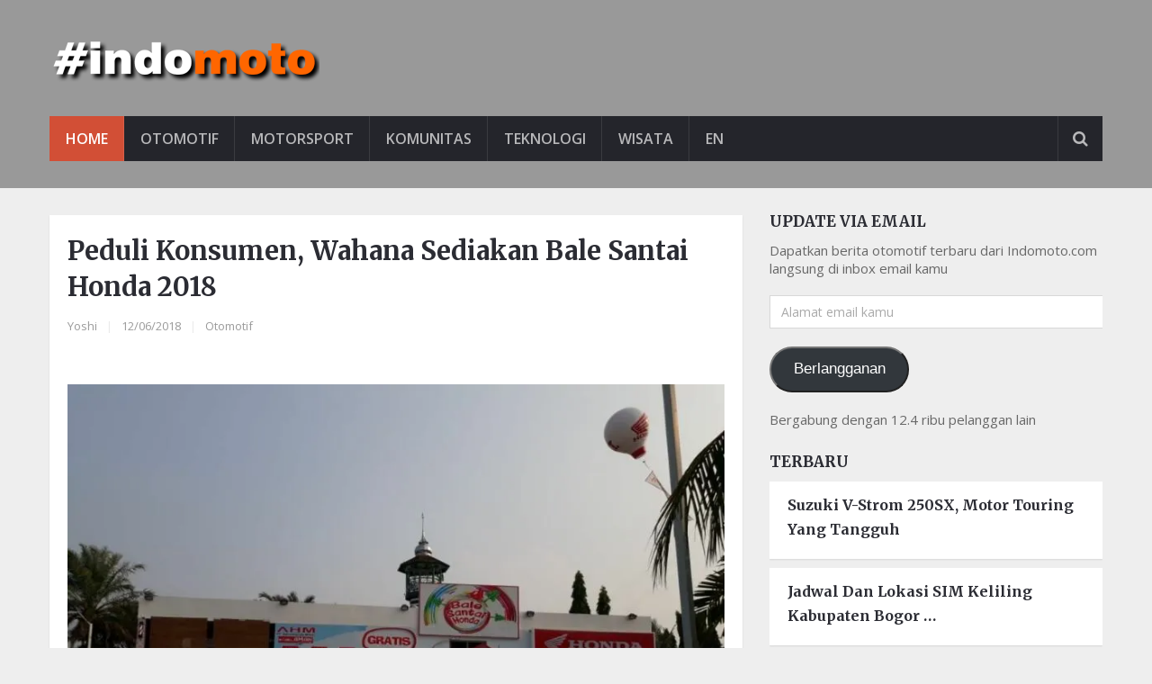

--- FILE ---
content_type: text/html; charset=UTF-8
request_url: https://indomoto.com/18419/peduli-konsumen-wahana-sediakan-bale-santai-honda-2018/
body_size: 14987
content:
<!DOCTYPE html>
<html class="no-js" lang="id">
	<head>
		<meta charset="UTF-8">
		<link rel="profile" href="http://gmpg.org/xfn/11" />
		<link rel="icon" href="https://indomoto.com/wp-content/uploads/2019/03/fav.jpg" type="image/x-icon" />
<!--iOS/android/handheld specific -->
    <meta name="viewport" content="width=device-width, initial-scale=1, maximum-scale=1">
    <meta name="apple-mobile-web-app-capable" content="yes">
    <meta name="apple-mobile-web-app-status-bar-style" content="black">
    <meta  content="Blog Otomotif Indomoto.com" />
    <meta  content="https://indomoto.com" />
        <meta  content=" " />
    		<link rel="pingback" href="https://indomoto.com/xmlrpc.php" />
		<script type="text/javascript">
!function(){var e={};e.g=function(){if("object"==typeof globalThis)return globalThis;try{return this||new Function("return this")()}catch(e){if("object"==typeof window)return window}}(),function({ampUrl:n,isCustomizePreview:t,isAmpDevMode:r,noampQueryVarName:o,noampQueryVarValue:s,disabledStorageKey:i,mobileUserAgents:a,regexRegex:c}){if("undefined"==typeof sessionStorage)return;const u=new RegExp(c);if(!a.some((e=>{const n=e.match(u);return!(!n||!new RegExp(n[1],n[2]).test(navigator.userAgent))||navigator.userAgent.includes(e)})))return;e.g.addEventListener("DOMContentLoaded",(()=>{const e=document.getElementById("amp-mobile-version-switcher");if(!e)return;e.hidden=!1;const n=e.querySelector("a[href]");n&&n.addEventListener("click",(()=>{sessionStorage.removeItem(i)}))}));const d=r&&["paired-browsing-non-amp","paired-browsing-amp"].includes(window.name);if(sessionStorage.getItem(i)||t||d)return;const g=new URL(location.href),m=new URL(n);m.hash=g.hash,g.searchParams.has(o)&&s===g.searchParams.get(o)?sessionStorage.setItem(i,"1"):m.href!==g.href&&(window.stop(),location.replace(m.href))}({"ampUrl":"https:\/\/indomoto.com\/18419\/peduli-konsumen-wahana-sediakan-bale-santai-honda-2018\/?amp","noampQueryVarName":"noamp","noampQueryVarValue":"mobile","disabledStorageKey":"amp_mobile_redirect_disabled","mobileUserAgents":["Mobile","Android","Silk\/","Kindle","BlackBerry","Opera Mini","Opera Mobi"],"regexRegex":"^\\/((?:.|\n)+)\\/([i]*)$","isCustomizePreview":false,"isAmpDevMode":false})}();
</script>
<meta name='robots' content='index, follow, max-image-preview:large, max-snippet:-1, max-video-preview:-1' />
<script type="text/javascript">document.documentElement.className = document.documentElement.className.replace( /\bno-js\b/,'js' );</script>
	<!-- This site is optimized with the Yoast SEO plugin v21.6 - https://yoast.com/wordpress/plugins/seo/ -->
	<title>Peduli Konsumen, Wahana Sediakan Bale Santai Honda 2018</title>
	<meta name="description" content="Demi menjaga kenyamanan konsumen sepeda motor Honda merayakan hari kemenangan Idul Fitri tahun ini, Main Dealer sepeda motor Honda Jakarta Tangerang, PT Wahana Makmur Sejati (WMS) sediakan Posko fasilitas Bale Santai Honda (BSH) 2018." />
	<link rel="canonical" href="https://indomoto.com/18419/peduli-konsumen-wahana-sediakan-bale-santai-honda-2018/" />
	<meta property="og:locale" content="id_ID" />
	<meta property="og:type" content="article" />
	<meta property="og:title" content="Peduli Konsumen, Wahana Sediakan Bale Santai Honda 2018" />
	<meta property="og:description" content="Demi menjaga kenyamanan konsumen sepeda motor Honda merayakan hari kemenangan Idul Fitri tahun ini, Main Dealer sepeda motor Honda Jakarta Tangerang, PT Wahana Makmur Sejati (WMS) sediakan Posko fasilitas Bale Santai Honda (BSH) 2018." />
	<meta property="og:url" content="https://indomoto.com/18419/peduli-konsumen-wahana-sediakan-bale-santai-honda-2018/" />
	<meta property="og:site_name" content="Blog Otomotif Indomoto.com" />
	<meta property="article:published_time" content="2018-06-12T15:09:20+00:00" />
	<meta property="article:modified_time" content="2020-05-22T20:08:11+00:00" />
	<meta property="og:image" content="https://i0.wp.com/indomoto.com/wp-content/uploads/2018/06/IMG-20180610-WA0000.jpg?fit=800%2C599&ssl=1" />
	<meta property="og:image:width" content="800" />
	<meta property="og:image:height" content="599" />
	<meta property="og:image:type" content="image/jpeg" />
	<meta name="author" content="Yoshi" />
	<meta name="twitter:card" content="summary_large_image" />
	<meta name="twitter:creator" content="@indomoto" />
	<meta name="twitter:site" content="@indomoto" />
	<meta name="twitter:label1" content="Ditulis oleh" />
	<meta name="twitter:data1" content="Yoshi" />
	<meta name="twitter:label2" content="Estimasi waktu membaca" />
	<meta name="twitter:data2" content="2 menit" />
	<!-- / Yoast SEO plugin. -->


<link rel='dns-prefetch' href='//stats.wp.com' />
<link rel='dns-prefetch' href='//widgets.wp.com' />
<link rel='dns-prefetch' href='//s0.wp.com' />
<link rel='dns-prefetch' href='//0.gravatar.com' />
<link rel='dns-prefetch' href='//1.gravatar.com' />
<link rel='dns-prefetch' href='//2.gravatar.com' />
<link rel='dns-prefetch' href='//i0.wp.com' />
<link rel='dns-prefetch' href='//c0.wp.com' />
<link rel='dns-prefetch' href='//jetpack.wordpress.com' />
<link rel='dns-prefetch' href='//public-api.wordpress.com' />
<link rel="alternate" type="application/rss+xml" title="Blog Otomotif Indomoto.com &raquo; Feed" href="https://indomoto.com/feed/" />
<link rel="alternate" type="application/rss+xml" title="Blog Otomotif Indomoto.com &raquo; Umpan Komentar" href="https://indomoto.com/comments/feed/" />
<link rel="alternate" type="application/rss+xml" title="Blog Otomotif Indomoto.com &raquo; Peduli Konsumen, Wahana Sediakan Bale Santai Honda 2018 Umpan Komentar" href="https://indomoto.com/18419/peduli-konsumen-wahana-sediakan-bale-santai-honda-2018/feed/" />
<script type="text/javascript">
window._wpemojiSettings = {"baseUrl":"https:\/\/s.w.org\/images\/core\/emoji\/14.0.0\/72x72\/","ext":".png","svgUrl":"https:\/\/s.w.org\/images\/core\/emoji\/14.0.0\/svg\/","svgExt":".svg","source":{"concatemoji":"https:\/\/indomoto.com\/wp-includes\/js\/wp-emoji-release.min.js?ver=6.3.7"}};
/*! This file is auto-generated */
!function(i,n){var o,s,e;function c(e){try{var t={supportTests:e,timestamp:(new Date).valueOf()};sessionStorage.setItem(o,JSON.stringify(t))}catch(e){}}function p(e,t,n){e.clearRect(0,0,e.canvas.width,e.canvas.height),e.fillText(t,0,0);var t=new Uint32Array(e.getImageData(0,0,e.canvas.width,e.canvas.height).data),r=(e.clearRect(0,0,e.canvas.width,e.canvas.height),e.fillText(n,0,0),new Uint32Array(e.getImageData(0,0,e.canvas.width,e.canvas.height).data));return t.every(function(e,t){return e===r[t]})}function u(e,t,n){switch(t){case"flag":return n(e,"\ud83c\udff3\ufe0f\u200d\u26a7\ufe0f","\ud83c\udff3\ufe0f\u200b\u26a7\ufe0f")?!1:!n(e,"\ud83c\uddfa\ud83c\uddf3","\ud83c\uddfa\u200b\ud83c\uddf3")&&!n(e,"\ud83c\udff4\udb40\udc67\udb40\udc62\udb40\udc65\udb40\udc6e\udb40\udc67\udb40\udc7f","\ud83c\udff4\u200b\udb40\udc67\u200b\udb40\udc62\u200b\udb40\udc65\u200b\udb40\udc6e\u200b\udb40\udc67\u200b\udb40\udc7f");case"emoji":return!n(e,"\ud83e\udef1\ud83c\udffb\u200d\ud83e\udef2\ud83c\udfff","\ud83e\udef1\ud83c\udffb\u200b\ud83e\udef2\ud83c\udfff")}return!1}function f(e,t,n){var r="undefined"!=typeof WorkerGlobalScope&&self instanceof WorkerGlobalScope?new OffscreenCanvas(300,150):i.createElement("canvas"),a=r.getContext("2d",{willReadFrequently:!0}),o=(a.textBaseline="top",a.font="600 32px Arial",{});return e.forEach(function(e){o[e]=t(a,e,n)}),o}function t(e){var t=i.createElement("script");t.src=e,t.defer=!0,i.head.appendChild(t)}"undefined"!=typeof Promise&&(o="wpEmojiSettingsSupports",s=["flag","emoji"],n.supports={everything:!0,everythingExceptFlag:!0},e=new Promise(function(e){i.addEventListener("DOMContentLoaded",e,{once:!0})}),new Promise(function(t){var n=function(){try{var e=JSON.parse(sessionStorage.getItem(o));if("object"==typeof e&&"number"==typeof e.timestamp&&(new Date).valueOf()<e.timestamp+604800&&"object"==typeof e.supportTests)return e.supportTests}catch(e){}return null}();if(!n){if("undefined"!=typeof Worker&&"undefined"!=typeof OffscreenCanvas&&"undefined"!=typeof URL&&URL.createObjectURL&&"undefined"!=typeof Blob)try{var e="postMessage("+f.toString()+"("+[JSON.stringify(s),u.toString(),p.toString()].join(",")+"));",r=new Blob([e],{type:"text/javascript"}),a=new Worker(URL.createObjectURL(r),{name:"wpTestEmojiSupports"});return void(a.onmessage=function(e){c(n=e.data),a.terminate(),t(n)})}catch(e){}c(n=f(s,u,p))}t(n)}).then(function(e){for(var t in e)n.supports[t]=e[t],n.supports.everything=n.supports.everything&&n.supports[t],"flag"!==t&&(n.supports.everythingExceptFlag=n.supports.everythingExceptFlag&&n.supports[t]);n.supports.everythingExceptFlag=n.supports.everythingExceptFlag&&!n.supports.flag,n.DOMReady=!1,n.readyCallback=function(){n.DOMReady=!0}}).then(function(){return e}).then(function(){var e;n.supports.everything||(n.readyCallback(),(e=n.source||{}).concatemoji?t(e.concatemoji):e.wpemoji&&e.twemoji&&(t(e.twemoji),t(e.wpemoji)))}))}((window,document),window._wpemojiSettings);
</script>
<style type="text/css">
img.wp-smiley,
img.emoji {
	display: inline !important;
	border: none !important;
	box-shadow: none !important;
	height: 1em !important;
	width: 1em !important;
	margin: 0 0.07em !important;
	vertical-align: -0.1em !important;
	background: none !important;
	padding: 0 !important;
}
</style>
	<link rel='stylesheet' id='wp-block-library-css' href='https://c0.wp.com/c/6.3.7/wp-includes/css/dist/block-library/style.min.css' type='text/css' media='all' />
<style id='wp-block-library-inline-css' type='text/css'>
.has-text-align-justify{text-align:justify;}
</style>
<link rel='stylesheet' id='mediaelement-css' href='https://c0.wp.com/c/6.3.7/wp-includes/js/mediaelement/mediaelementplayer-legacy.min.css' type='text/css' media='all' />
<link rel='stylesheet' id='wp-mediaelement-css' href='https://c0.wp.com/c/6.3.7/wp-includes/js/mediaelement/wp-mediaelement.min.css' type='text/css' media='all' />
<style id='classic-theme-styles-inline-css' type='text/css'>
/*! This file is auto-generated */
.wp-block-button__link{color:#fff;background-color:#32373c;border-radius:9999px;box-shadow:none;text-decoration:none;padding:calc(.667em + 2px) calc(1.333em + 2px);font-size:1.125em}.wp-block-file__button{background:#32373c;color:#fff;text-decoration:none}
</style>
<style id='global-styles-inline-css' type='text/css'>
body{--wp--preset--color--black: #000000;--wp--preset--color--cyan-bluish-gray: #abb8c3;--wp--preset--color--white: #ffffff;--wp--preset--color--pale-pink: #f78da7;--wp--preset--color--vivid-red: #cf2e2e;--wp--preset--color--luminous-vivid-orange: #ff6900;--wp--preset--color--luminous-vivid-amber: #fcb900;--wp--preset--color--light-green-cyan: #7bdcb5;--wp--preset--color--vivid-green-cyan: #00d084;--wp--preset--color--pale-cyan-blue: #8ed1fc;--wp--preset--color--vivid-cyan-blue: #0693e3;--wp--preset--color--vivid-purple: #9b51e0;--wp--preset--gradient--vivid-cyan-blue-to-vivid-purple: linear-gradient(135deg,rgba(6,147,227,1) 0%,rgb(155,81,224) 100%);--wp--preset--gradient--light-green-cyan-to-vivid-green-cyan: linear-gradient(135deg,rgb(122,220,180) 0%,rgb(0,208,130) 100%);--wp--preset--gradient--luminous-vivid-amber-to-luminous-vivid-orange: linear-gradient(135deg,rgba(252,185,0,1) 0%,rgba(255,105,0,1) 100%);--wp--preset--gradient--luminous-vivid-orange-to-vivid-red: linear-gradient(135deg,rgba(255,105,0,1) 0%,rgb(207,46,46) 100%);--wp--preset--gradient--very-light-gray-to-cyan-bluish-gray: linear-gradient(135deg,rgb(238,238,238) 0%,rgb(169,184,195) 100%);--wp--preset--gradient--cool-to-warm-spectrum: linear-gradient(135deg,rgb(74,234,220) 0%,rgb(151,120,209) 20%,rgb(207,42,186) 40%,rgb(238,44,130) 60%,rgb(251,105,98) 80%,rgb(254,248,76) 100%);--wp--preset--gradient--blush-light-purple: linear-gradient(135deg,rgb(255,206,236) 0%,rgb(152,150,240) 100%);--wp--preset--gradient--blush-bordeaux: linear-gradient(135deg,rgb(254,205,165) 0%,rgb(254,45,45) 50%,rgb(107,0,62) 100%);--wp--preset--gradient--luminous-dusk: linear-gradient(135deg,rgb(255,203,112) 0%,rgb(199,81,192) 50%,rgb(65,88,208) 100%);--wp--preset--gradient--pale-ocean: linear-gradient(135deg,rgb(255,245,203) 0%,rgb(182,227,212) 50%,rgb(51,167,181) 100%);--wp--preset--gradient--electric-grass: linear-gradient(135deg,rgb(202,248,128) 0%,rgb(113,206,126) 100%);--wp--preset--gradient--midnight: linear-gradient(135deg,rgb(2,3,129) 0%,rgb(40,116,252) 100%);--wp--preset--font-size--small: 13px;--wp--preset--font-size--medium: 20px;--wp--preset--font-size--large: 36px;--wp--preset--font-size--x-large: 42px;--wp--preset--spacing--20: 0.44rem;--wp--preset--spacing--30: 0.67rem;--wp--preset--spacing--40: 1rem;--wp--preset--spacing--50: 1.5rem;--wp--preset--spacing--60: 2.25rem;--wp--preset--spacing--70: 3.38rem;--wp--preset--spacing--80: 5.06rem;--wp--preset--shadow--natural: 6px 6px 9px rgba(0, 0, 0, 0.2);--wp--preset--shadow--deep: 12px 12px 50px rgba(0, 0, 0, 0.4);--wp--preset--shadow--sharp: 6px 6px 0px rgba(0, 0, 0, 0.2);--wp--preset--shadow--outlined: 6px 6px 0px -3px rgba(255, 255, 255, 1), 6px 6px rgba(0, 0, 0, 1);--wp--preset--shadow--crisp: 6px 6px 0px rgba(0, 0, 0, 1);}:where(.is-layout-flex){gap: 0.5em;}:where(.is-layout-grid){gap: 0.5em;}body .is-layout-flow > .alignleft{float: left;margin-inline-start: 0;margin-inline-end: 2em;}body .is-layout-flow > .alignright{float: right;margin-inline-start: 2em;margin-inline-end: 0;}body .is-layout-flow > .aligncenter{margin-left: auto !important;margin-right: auto !important;}body .is-layout-constrained > .alignleft{float: left;margin-inline-start: 0;margin-inline-end: 2em;}body .is-layout-constrained > .alignright{float: right;margin-inline-start: 2em;margin-inline-end: 0;}body .is-layout-constrained > .aligncenter{margin-left: auto !important;margin-right: auto !important;}body .is-layout-constrained > :where(:not(.alignleft):not(.alignright):not(.alignfull)){max-width: var(--wp--style--global--content-size);margin-left: auto !important;margin-right: auto !important;}body .is-layout-constrained > .alignwide{max-width: var(--wp--style--global--wide-size);}body .is-layout-flex{display: flex;}body .is-layout-flex{flex-wrap: wrap;align-items: center;}body .is-layout-flex > *{margin: 0;}body .is-layout-grid{display: grid;}body .is-layout-grid > *{margin: 0;}:where(.wp-block-columns.is-layout-flex){gap: 2em;}:where(.wp-block-columns.is-layout-grid){gap: 2em;}:where(.wp-block-post-template.is-layout-flex){gap: 1.25em;}:where(.wp-block-post-template.is-layout-grid){gap: 1.25em;}.has-black-color{color: var(--wp--preset--color--black) !important;}.has-cyan-bluish-gray-color{color: var(--wp--preset--color--cyan-bluish-gray) !important;}.has-white-color{color: var(--wp--preset--color--white) !important;}.has-pale-pink-color{color: var(--wp--preset--color--pale-pink) !important;}.has-vivid-red-color{color: var(--wp--preset--color--vivid-red) !important;}.has-luminous-vivid-orange-color{color: var(--wp--preset--color--luminous-vivid-orange) !important;}.has-luminous-vivid-amber-color{color: var(--wp--preset--color--luminous-vivid-amber) !important;}.has-light-green-cyan-color{color: var(--wp--preset--color--light-green-cyan) !important;}.has-vivid-green-cyan-color{color: var(--wp--preset--color--vivid-green-cyan) !important;}.has-pale-cyan-blue-color{color: var(--wp--preset--color--pale-cyan-blue) !important;}.has-vivid-cyan-blue-color{color: var(--wp--preset--color--vivid-cyan-blue) !important;}.has-vivid-purple-color{color: var(--wp--preset--color--vivid-purple) !important;}.has-black-background-color{background-color: var(--wp--preset--color--black) !important;}.has-cyan-bluish-gray-background-color{background-color: var(--wp--preset--color--cyan-bluish-gray) !important;}.has-white-background-color{background-color: var(--wp--preset--color--white) !important;}.has-pale-pink-background-color{background-color: var(--wp--preset--color--pale-pink) !important;}.has-vivid-red-background-color{background-color: var(--wp--preset--color--vivid-red) !important;}.has-luminous-vivid-orange-background-color{background-color: var(--wp--preset--color--luminous-vivid-orange) !important;}.has-luminous-vivid-amber-background-color{background-color: var(--wp--preset--color--luminous-vivid-amber) !important;}.has-light-green-cyan-background-color{background-color: var(--wp--preset--color--light-green-cyan) !important;}.has-vivid-green-cyan-background-color{background-color: var(--wp--preset--color--vivid-green-cyan) !important;}.has-pale-cyan-blue-background-color{background-color: var(--wp--preset--color--pale-cyan-blue) !important;}.has-vivid-cyan-blue-background-color{background-color: var(--wp--preset--color--vivid-cyan-blue) !important;}.has-vivid-purple-background-color{background-color: var(--wp--preset--color--vivid-purple) !important;}.has-black-border-color{border-color: var(--wp--preset--color--black) !important;}.has-cyan-bluish-gray-border-color{border-color: var(--wp--preset--color--cyan-bluish-gray) !important;}.has-white-border-color{border-color: var(--wp--preset--color--white) !important;}.has-pale-pink-border-color{border-color: var(--wp--preset--color--pale-pink) !important;}.has-vivid-red-border-color{border-color: var(--wp--preset--color--vivid-red) !important;}.has-luminous-vivid-orange-border-color{border-color: var(--wp--preset--color--luminous-vivid-orange) !important;}.has-luminous-vivid-amber-border-color{border-color: var(--wp--preset--color--luminous-vivid-amber) !important;}.has-light-green-cyan-border-color{border-color: var(--wp--preset--color--light-green-cyan) !important;}.has-vivid-green-cyan-border-color{border-color: var(--wp--preset--color--vivid-green-cyan) !important;}.has-pale-cyan-blue-border-color{border-color: var(--wp--preset--color--pale-cyan-blue) !important;}.has-vivid-cyan-blue-border-color{border-color: var(--wp--preset--color--vivid-cyan-blue) !important;}.has-vivid-purple-border-color{border-color: var(--wp--preset--color--vivid-purple) !important;}.has-vivid-cyan-blue-to-vivid-purple-gradient-background{background: var(--wp--preset--gradient--vivid-cyan-blue-to-vivid-purple) !important;}.has-light-green-cyan-to-vivid-green-cyan-gradient-background{background: var(--wp--preset--gradient--light-green-cyan-to-vivid-green-cyan) !important;}.has-luminous-vivid-amber-to-luminous-vivid-orange-gradient-background{background: var(--wp--preset--gradient--luminous-vivid-amber-to-luminous-vivid-orange) !important;}.has-luminous-vivid-orange-to-vivid-red-gradient-background{background: var(--wp--preset--gradient--luminous-vivid-orange-to-vivid-red) !important;}.has-very-light-gray-to-cyan-bluish-gray-gradient-background{background: var(--wp--preset--gradient--very-light-gray-to-cyan-bluish-gray) !important;}.has-cool-to-warm-spectrum-gradient-background{background: var(--wp--preset--gradient--cool-to-warm-spectrum) !important;}.has-blush-light-purple-gradient-background{background: var(--wp--preset--gradient--blush-light-purple) !important;}.has-blush-bordeaux-gradient-background{background: var(--wp--preset--gradient--blush-bordeaux) !important;}.has-luminous-dusk-gradient-background{background: var(--wp--preset--gradient--luminous-dusk) !important;}.has-pale-ocean-gradient-background{background: var(--wp--preset--gradient--pale-ocean) !important;}.has-electric-grass-gradient-background{background: var(--wp--preset--gradient--electric-grass) !important;}.has-midnight-gradient-background{background: var(--wp--preset--gradient--midnight) !important;}.has-small-font-size{font-size: var(--wp--preset--font-size--small) !important;}.has-medium-font-size{font-size: var(--wp--preset--font-size--medium) !important;}.has-large-font-size{font-size: var(--wp--preset--font-size--large) !important;}.has-x-large-font-size{font-size: var(--wp--preset--font-size--x-large) !important;}
.wp-block-navigation a:where(:not(.wp-element-button)){color: inherit;}
:where(.wp-block-post-template.is-layout-flex){gap: 1.25em;}:where(.wp-block-post-template.is-layout-grid){gap: 1.25em;}
:where(.wp-block-columns.is-layout-flex){gap: 2em;}:where(.wp-block-columns.is-layout-grid){gap: 2em;}
.wp-block-pullquote{font-size: 1.5em;line-height: 1.6;}
</style>
<link rel='stylesheet' id='stylesheet-css' href='https://indomoto.com/wp-content/themes/mts_newsonline/style.css?ver=6.3.7' type='text/css' media='all' />
<style id='stylesheet-inline-css' type='text/css'>

		body {background-color:#eeeeee; }
		body {background-image: url( https://indomoto.com/wp-content/themes/mts_newsonline/images/nobg.png );}
        /*body {}*/
        
        .pace .pace-progress, #mobile-menu-wrapper ul li a:hover, .latestPost .review-type-circle.latestPost-review-wrapper { background: #d24f36; }
		.postauthor h5, .copyrights a:hover, .single_post a, .textwidget a, #logo a, .pnavigation2 a, .sidebar.c-4-12 a:hover, .copyrights a:hover, footer .widget li a:hover, .postauthor h5 a:hover, .footer-navigation nav ul li a:hover, .primary-navigation .wpmm-megamenu-showing.wpmm-light-scheme a, .copyrights nav ul li a:hover, .sidebar.c-4-12 a:hover, .related-posts a:hover, .reply a, .title a:hover, .post-info a:hover, .comm, .primary-navigation #navigation a:hover, .primary-navigation #navigation .current-menu-item > a, .latestPost .title a:hover, .widget .wpt_widget_content .entry-title a:hover, .latestPost .highlights ul li a:hover, .latestPost-first-row .featured-news-lists li a:hover, #tabber .inside li a:hover, .readMore a:hover, .fn a, a, a:hover, .secondary-navigation a:hover { color:#d24f36; }
        .widget .review-total-only.small-thumb { color:#d24f36 !important; }
        #navigation ul ul {border-bottom: 5px solid #d24f36;}
         .latestPost .readMore a:hover, #load-posts a:hover, .currenttext, .widget .wpt_widget_content .tab_title.selected a, .widget .wpt_widget_content .wpt-pagination a:hover, .latestPost-first-row .featured-top-news .news li:first-child a, .featured-news .dropdown li a, #commentform input#submit, .contact-form input[type='submit'], #move-to-top, .latestPost-review-wrapper, #searchform .fa-search, .pagination a:hover, #tabber ul.tabs li a.selected, .widget .wp_review_tab_widget_content .tab_title.selected a, #navigation ul .sfHover a, #searchsubmit, .secondary-navigation #navigation ul li.current-menu-item > a, .secondary-navigation #navigation ul li.menu-item-home a, .tagcloud a, .review-total-only, #wpmm-megamenu .review-total-only { background-color:#d24f36; color: #fff!important; }
         .search-row { border-bottom: 5px solid #d24f36;}
         .widget .wpt_widget_content .tab_title.selected a { border-bottom: 1px solid #d24f36;}
        .latestPost .featured-thumbnail .thecategory {background-color:#a04668;}
        .featured-news .dropdown li a {border-bottom: 1px solid #ae3d27;}
		
		.shareit { top: 312px; left: auto; margin: 0 0 0 -120px; width: 90px; position: fixed; padding: 5px; border:none; border-right: 0;}
		.share-item {margin: 2px;}
		
		.bypostauthor .theauthor:after { content: "Author"; margin-left: 5px; padding: 1px 10px; background:#d24f36; color: #FFF; font-size: 15px; }
		
		.widget-header {
     width: 728px;
     margin-top: 25px;
}

blockquote {
    text-align: left;
}

.postauthor {
    display: none;
}

#amp-mobile-version-switcher {
	display: none;
}
			
</style>
<link rel='stylesheet' id='fontawesome-css' href='https://indomoto.com/wp-content/themes/mts_newsonline/css/font-awesome.min.css?ver=6.3.7' type='text/css' media='all' />
<link rel='stylesheet' id='responsive-css' href='https://indomoto.com/wp-content/themes/mts_newsonline/css/responsive.css?ver=6.3.7' type='text/css' media='all' />
<link rel='stylesheet' id='social-logos-css' href='https://c0.wp.com/p/jetpack/12.9/_inc/social-logos/social-logos.min.css' type='text/css' media='all' />
<link rel='stylesheet' id='jetpack_css-css' href='https://c0.wp.com/p/jetpack/12.9/css/jetpack.css' type='text/css' media='all' />
<script type='text/javascript' src='https://c0.wp.com/c/6.3.7/wp-includes/js/jquery/jquery.min.js' id='jquery-core-js'></script>
<script type='text/javascript' src='https://c0.wp.com/c/6.3.7/wp-includes/js/jquery/jquery-migrate.min.js' id='jquery-migrate-js'></script>
<script type='text/javascript' id='customscript-js-extra'>
/* <![CDATA[ */
var mts_customscript = {"responsive":"1","nav_menu":"secondary","ajaxurl":"https:\/\/indomoto.com\/wp-admin\/admin-ajax.php","noposts":"No Post Found in This Day"};
/* ]]> */
</script>
<script type='text/javascript' src='https://indomoto.com/wp-content/themes/mts_newsonline/js/customscript.js?ver=6.3.7' id='customscript-js'></script>
<script type='text/javascript' src='https://indomoto.com/wp-content/themes/mts_newsonline/js/jquery.webticker.min.js?ver=6.3.7' id='webticker-js'></script>
<link rel="https://api.w.org/" href="https://indomoto.com/wp-json/" /><link rel="alternate" type="application/json" href="https://indomoto.com/wp-json/wp/v2/posts/18419" /><link rel="EditURI" type="application/rsd+xml" title="RSD" href="https://indomoto.com/xmlrpc.php?rsd" />
<!--Theme by MyThemeShop.com-->
<link rel='shortlink' href='https://indomoto.com/?p=18419' />
<link rel="alternate" type="application/json+oembed" href="https://indomoto.com/wp-json/oembed/1.0/embed?url=https%3A%2F%2Findomoto.com%2F18419%2Fpeduli-konsumen-wahana-sediakan-bale-santai-honda-2018%2F" />
<link rel="alternate" type="text/xml+oembed" href="https://indomoto.com/wp-json/oembed/1.0/embed?url=https%3A%2F%2Findomoto.com%2F18419%2Fpeduli-konsumen-wahana-sediakan-bale-santai-honda-2018%2F&#038;format=xml" />
<link rel="alternate" type="text/html" media="only screen and (max-width: 640px)" href="https://indomoto.com/18419/peduli-konsumen-wahana-sediakan-bale-santai-honda-2018/?amp">	<style>img#wpstats{display:none}</style>
		<link href="//fonts.googleapis.com/css?family=Open+Sans:600|Merriweather:700|Open+Sans:normal&amp;subset=latin" rel="stylesheet" type="text/css">
<style type="text/css">
.primary-navigation a, .navigation-trending li a { font-family: 'Open Sans'; font-weight: 600; font-size: 12px; color: #7c7c7c; }
.secondary-navigation a { font-family: 'Open Sans'; font-weight: 600; font-size: 16px; color: #b8b8ba; }
.footer-navigation nav ul li a { font-family: 'Open Sans'; font-weight: 600; font-size: 16px; color: #7c7c7c; }
.copyrights nav ul li a { font-family: 'Open Sans'; font-weight: 600; font-size: 12px; color: #7c7c7c; }
.latestPost .title a { font-family: 'Merriweather'; font-weight: 700; font-size: 16px; color: #2b2c33; }
.single-title { font-family: 'Merriweather'; font-weight: 700; font-size: 29px; color: #2b2c33; }
body, .textwidget { font-family: 'Open Sans'; font-weight: normal; font-size: 15px; color: #686868; }
h1 { font-family: 'Merriweather'; font-weight: 700; font-size: 28px; color: #2b2c33; }
h2 { font-family: 'Merriweather'; font-weight: 700; font-size: 24px; color: #2b2c33; }
h3 { font-family: 'Merriweather'; font-weight: 700; font-size: 22px; color: #2b2c33; }
h4 { font-family: 'Merriweather'; font-weight: 700; font-size: 20px; color: #2b2c33; }
h5 { font-family: 'Merriweather'; font-weight: 700; font-size: 18px; color: #2b2c33; }
h6, .widget .wp_review_tab_widget_content a, .widget .post-title a { font-family: 'Merriweather'; font-weight: 700; font-size: 16px; color: #2b2c33; }
</style>


<script type="application/ld+json" class="saswp-schema-markup-output">
[{"@context":"https://schema.org/","@type":"NewsArticle","@id":"https://indomoto.com/18419/peduli-konsumen-wahana-sediakan-bale-santai-honda-2018/#newsarticle","url":"https://indomoto.com/18419/peduli-konsumen-wahana-sediakan-bale-santai-honda-2018/","headline":"Peduli Konsumen, Wahana Sediakan Bale Santai Honda 2018","mainEntityOfPage":"https://indomoto.com/18419/peduli-konsumen-wahana-sediakan-bale-santai-honda-2018/","datePublished":"2018-06-12T22:09:20+07:00","dateModified":"2020-05-23T03:08:11+07:00","description":"Demi menjaga kenyamanan konsumen sepeda motor Honda merayakan hari kemenangan Idul Fitri tahun ini, Main Dealer sepeda motor Honda Jakarta Tangerang, PT Wahana Makmur Sejati (WMS) sediakan Posko fasilitas Bale Santai Honda (BSH) 2018.","articleSection":"Otomotif","articleBody":"Indomoto.com - Demi menjaga kenyamanan konsumen sepeda motor Honda merayakan hari kemenangan Idul Fitri tahun ini, Main Dealer sepeda motor Honda Jakarta Tangerang, PT Wahana Makmur Sejati (WMS) sediakan Posko fasilitas Bale Santai Honda (BSH) 2018. Fasilitas ini beroperasi 24 jam non stop demi berikan layanan maksimal sepanjang musim mudik 2018.    BSH 2018 akan siap digunakan sejak 9 hingga 16 Juni 2018 area SPBU Jl. Raya Serang – Balaraja Jayanti, Tangerang. Segala layanan diberikan bagi konsumen Honda yang hendak melakukan perjalanan mudik dari Jakarta menyeberang ke Sumatera dan sebaliknya.  Tidak hanya sediakan bengkel yang dapat digunakan pengunjung untuk sejedar mengecek kesiapan sepeda motor mereka hingga berikan perbaikan jika diperlukan. Mekanik terlatih yang diturunkan langsung dari Astra Honda Authorized Service Station (AHASS) yang disiapkan oleh Wahana siap bantu pemudik.    “Tidak hanya tahun ini, Posko Bale Santai Honda merupakan posko wajib yang kami sediakan untuk berikan kenyamanan perjalanan mudik yang menggunakan sepeda motor,” papar Head of Customer Care Wahana, Evi Haryadi.  Evi menambahkan, demi menjaga keselamatan untuk marayakan lebaran di kampung halaman, pemudik bersepeda motor diharapkan menggunakan posko ini secara maksimal. Pengunjung yang melakukan pengecekan kondisi motor tidak akan dipungut biaya, kecuali ada pergantian Honda Genuine Part (HGP) yang diperlukan.  Tidak hanya menyediakan bengkel, Bale Santai Honda juga menyediakan layanan lengkap yang dibutuhkan pemudik. Selain digunakan untuk tempat melepas lelah perjalanan, BSH juga berikan makanan ringan gratis berbuka puasa, ruang laktasi, pijat gratis, kids corner, free wifi, hingga tawaran diskon spare part harga khusus.  Untuk berikan layanan terbaik, Posko BSH sengaja di desain untuk memberikan kenyamanan pemudik dengan berikan sarana eksklusif.    Tidak hanya posko BSH, Wahana juga menyiapkan 2 AHASS yang buka pada hari libur lebaran yaitu AHASS Wahana Kalimalang, Jakarta Timur dan AHASS Wahana Jatake, Jatiuwung, Tangerang. Seluruh layanan ini disipakan dengan baik demi berikan kenyamanan bagi pemudik yang ingin berlebaran bersama keluarga di kampung halaman.  “Besarnya arti merayakan lebaran dengan keluarga tercinta dikampung halaman, inilah beragam fasilitas yang dapat Wahana Honda berikan untuk seluruh konsumen setia sepeda motor Honda,” tutup Evi.","keywords":"PT Wahana Makmur Sejati, ","name":"Peduli Konsumen, Wahana Sediakan Bale Santai Honda 2018","thumbnailUrl":"https://i0.wp.com/indomoto.com/wp-content/uploads/2018/06/IMG-20180610-WA0000.jpg?resize=150%2C150&amp;ssl=1","wordCount":"323","timeRequired":"PT1M26S","mainEntity":{"@type":"WebPage","@id":"https://indomoto.com/18419/peduli-konsumen-wahana-sediakan-bale-santai-honda-2018/"},"author":{"@type":"Person","name":"Yoshi","url":"https://indomoto.com/author/yoshi/","sameAs":[],"image":{"@type":"ImageObject","url":"https://secure.gravatar.com/avatar/e5023f787253af60894314d48defa72e?s=96&d=mm&r=g","height":96,"width":96}},"editor":{"@type":"Person","name":"Yoshi","url":"https://indomoto.com/author/yoshi/","sameAs":[],"image":{"@type":"ImageObject","url":"https://secure.gravatar.com/avatar/e5023f787253af60894314d48defa72e?s=96&d=mm&r=g","height":96,"width":96}},"publisher":{"@type":"Organization","name":"Blog Otomotif Indomoto.com","url":"https://indomoto.com","logo":{"@type":"ImageObject","url":"https://indomoto.com/wp-content/uploads/2019/11/logo.jpg","width":"160","height":"50"}},"image":[{"@type":"ImageObject","@id":"https://indomoto.com/18419/peduli-konsumen-wahana-sediakan-bale-santai-honda-2018/#primaryimage","url":"https://i0.wp.com/indomoto.com/wp-content/uploads/2018/06/IMG-20180610-WA0000.jpg?fit=800%2C599&#038;ssl=1","width":"800","height":"599"},{"@type":"ImageObject","url":"https://indomoto.com/wp-content/uploads/2018/06/IMG-20180610-WA0002.jpg","width":800,"height":600,"caption":"800"},{"@type":"ImageObject","url":"https://indomoto.com/wp-content/uploads/2018/06/IMG-20180610-WA0000.jpg","width":0,"height":0,"caption":"800"},{"@type":"ImageObject","url":"https://indomoto.com/wp-content/uploads/2018/06/IMG-20180610-WA0004.jpg","width":0,"height":0,"caption":"800"}]}]
</script>

<link rel="amphtml" href="https://indomoto.com/18419/peduli-konsumen-wahana-sediakan-bale-santai-honda-2018/?amp"><style>#amp-mobile-version-switcher{left:0;position:absolute;width:100%;z-index:100}#amp-mobile-version-switcher>a{background-color:#444;border:0;color:#eaeaea;display:block;font-family:-apple-system,BlinkMacSystemFont,Segoe UI,Roboto,Oxygen-Sans,Ubuntu,Cantarell,Helvetica Neue,sans-serif;font-size:16px;font-weight:600;padding:15px 0;text-align:center;-webkit-text-decoration:none;text-decoration:none}#amp-mobile-version-switcher>a:active,#amp-mobile-version-switcher>a:focus,#amp-mobile-version-switcher>a:hover{-webkit-text-decoration:underline;text-decoration:underline}</style><link rel="icon" href="https://i0.wp.com/indomoto.com/wp-content/uploads/2019/03/fav.jpg?fit=32%2C32&#038;ssl=1" sizes="32x32" />
<link rel="icon" href="https://i0.wp.com/indomoto.com/wp-content/uploads/2019/03/fav.jpg?fit=64%2C64&#038;ssl=1" sizes="192x192" />
<link rel="apple-touch-icon" href="https://i0.wp.com/indomoto.com/wp-content/uploads/2019/03/fav.jpg?fit=64%2C64&#038;ssl=1" />
<meta name="msapplication-TileImage" content="https://i0.wp.com/indomoto.com/wp-content/uploads/2019/03/fav.jpg?fit=64%2C64&#038;ssl=1" />
		<meta name="verifikasi" content="sgbn9u7rj8"/>
		<script async custom-element="amp-ad" src="https://cdn.ampproject.org/v0/amp-ad-0.1.js"></script>
	</head>
	<body id="blog" class="post-template-default single single-post postid-18419 single-format-standard main"  >		
		<div class="main-container">
						<header class="main-header" role="banner"   style="background: #999999; padding-bottom: 30px;">
								<div id="header">
			 		<div class="container">
			  			<div class="logo-container">
							<div class="logo-wrap">
																									  		<h2 id="logo" class="image-logo" >
											<a href="https://indomoto.com"><img src="https://indomoto.com/wp-content/uploads/2019/03/blog-otomotif.png" alt="Blog Otomotif Indomoto.com"></a>
										</h2><!-- END #logo -->
																								</div>
													</div>
																			<div class="secondary-navigation" role="navigation"   style="background: #24252b;">
								<a href="#" id="pull" class="toggle-mobile-menu">Menu</a>
								<nav id="navigation" class="clearfix mobile-menu-wrapper">
																			<ul id="menu-menu-1" class="menu clearfix"><li id="menu-item-15082" class="menu-item menu-item-type-custom menu-item-object-custom menu-item-home"><a href="https://indomoto.com/">Home</a></li>
<li id="menu-item-24158" class="menu-item menu-item-type-taxonomy menu-item-object-category current-post-ancestor current-menu-parent current-post-parent"><a href="https://indomoto.com/topik/otomotif/">Otomotif</a></li>
<li id="menu-item-24157" class="menu-item menu-item-type-taxonomy menu-item-object-category"><a href="https://indomoto.com/topik/motorsport/">Motorsport</a></li>
<li id="menu-item-24156" class="menu-item menu-item-type-taxonomy menu-item-object-category"><a href="https://indomoto.com/topik/komunitas/">Komunitas</a></li>
<li id="menu-item-14577" class="menu-item menu-item-type-taxonomy menu-item-object-category"><a href="https://indomoto.com/topik/teknologi/">Teknologi</a></li>
<li id="menu-item-24159" class="menu-item menu-item-type-taxonomy menu-item-object-category"><a href="https://indomoto.com/topik/wisata/">Wisata</a></li>
<li id="menu-item-24577" class="menu-item menu-item-type-custom menu-item-object-custom"><a href="https://indomoto.com/en">EN</a></li>
</ul>																	</nav>
								<div class="search-style-one">
                    				<a id="trigger-overlay">
                        				<i class="fa fa-search"></i>
                    				</a>
                    				<div class="overlay overlay-slideleft">
                        				<div class="container">
                            				<div class="search-row">
                                				<button type="button" class="overlay-close">X</button>
                                				<form method="get" id="searchform" class="search-form" action="https://indomoto.com" _lpchecked="1">
	<fieldset>
		<input type="text" name="s" id="s" value="" placeholder="Search the site"  />
		<input id="search-image" class="sbutton" type="submit" value="" />
		<i class="fa fa-search"></i>
	</fieldset>
</form>                            				</div>
                        				</div>  
                    				</div>
                				</div>
							</div> 
						 
											</div><!--#header-->
				</div><!--.container-->
			</header>
<div id="page" class="single">
	<article class="article">
					<meta  content="https://i0.wp.com/indomoto.com/wp-content/uploads/2018/06/IMG-20180610-WA0000.jpg?fit=800%2C599&ssl=1" />
				<div id="content_box" >
							<div id="post-18419" class="g post post-18419 type-post status-publish format-standard has-post-thumbnail hentry category-otomotif tag-pt-wahana-makmur-sejati has_thumb">
																		<div class="single_post">
									<header>
										<h1 class="title single-title entry-title">Peduli Konsumen, Wahana Sediakan Bale Santai Honda 2018</h1>
													<div class="post-info">
                                <span class="theauthor"><a rel="nofollow" href="https://indomoto.com/author/yoshi/" title="Pos-pos oleh Yoshi" rel="author">Yoshi</a></span> <span class="f-divider">|</span>
                            <span class="thetime updated"><span>12/06/2018</span></span> <span class="f-divider">|</span>
                            <span class="thecategory"> <a href="https://indomoto.com/topik/otomotif/" title="View all posts in Otomotif" >Otomotif</a></span> <span class="f-divider">|</span>
            			</div>
											</header><!--.headline_area-->
																		
									<div class="post-single-content box mark-links entry-content">
																														<div class="thecontent">
											<p><img decoding="async" fetchpriority="high" class="alignnone size-full wp-image-18420" src="https://i0.wp.com/indomoto.com/wp-content/uploads/2018/06/IMG-20180610-WA0002.jpg?resize=800%2C600&#038;ssl=1" width="800" height="600" srcset="https://i0.wp.com/indomoto.com/wp-content/uploads/2018/06/IMG-20180610-WA0002.jpg?w=800&amp;ssl=1 800w, https://i0.wp.com/indomoto.com/wp-content/uploads/2018/06/IMG-20180610-WA0002.jpg?resize=300%2C225&amp;ssl=1 300w, https://i0.wp.com/indomoto.com/wp-content/uploads/2018/06/IMG-20180610-WA0002.jpg?resize=768%2C576&amp;ssl=1 768w, https://i0.wp.com/indomoto.com/wp-content/uploads/2018/06/IMG-20180610-WA0002.jpg?resize=100%2C75&amp;ssl=1 100w" sizes="(max-width: 800px) 100vw, 800px" data-recalc-dims="1" /></p>
<p>Indomoto.com &#8211; Demi menjaga kenyamanan konsumen sepeda motor Honda merayakan hari kemenangan Idul Fitri tahun ini, Main Dealer sepeda motor Honda Jakarta Tangerang, PT Wahana Makmur Sejati (WMS) sediakan Posko fasilitas Bale Santai Honda (BSH) 2018. Fasilitas ini beroperasi 24 jam non stop demi berikan layanan maksimal sepanjang musim mudik 2018.</p>
<p><span id="more-18419"></span></p>
<p>BSH 2018 akan siap digunakan sejak 9 hingga 16 Juni 2018 area SPBU Jl. Raya Serang – Balaraja Jayanti, Tangerang. Segala layanan diberikan bagi konsumen Honda yang hendak melakukan perjalanan mudik dari Jakarta menyeberang ke Sumatera dan sebaliknya.</p>
<p>Tidak hanya sediakan bengkel yang dapat digunakan pengunjung untuk sejedar mengecek kesiapan sepeda motor mereka hingga berikan perbaikan jika diperlukan. Mekanik terlatih yang diturunkan langsung dari Astra Honda Authorized Service Station (AHASS) yang disiapkan oleh Wahana siap bantu pemudik.</p>
<p><img decoding="async" class="alignnone wp-image-18421 size-full" src="https://i0.wp.com/indomoto.com/wp-content/uploads/2018/06/IMG-20180610-WA0000.jpg?resize=800%2C599&#038;ssl=1" width="800" height="599" srcset="https://i0.wp.com/indomoto.com/wp-content/uploads/2018/06/IMG-20180610-WA0000.jpg?w=800&amp;ssl=1 800w, https://i0.wp.com/indomoto.com/wp-content/uploads/2018/06/IMG-20180610-WA0000.jpg?resize=300%2C225&amp;ssl=1 300w, https://i0.wp.com/indomoto.com/wp-content/uploads/2018/06/IMG-20180610-WA0000.jpg?resize=768%2C575&amp;ssl=1 768w, https://i0.wp.com/indomoto.com/wp-content/uploads/2018/06/IMG-20180610-WA0000.jpg?resize=100%2C75&amp;ssl=1 100w" sizes="(max-width: 800px) 100vw, 800px" data-recalc-dims="1" /></p>
<p>“Tidak hanya tahun ini, Posko Bale Santai Honda merupakan posko wajib yang kami sediakan untuk berikan kenyamanan perjalanan mudik yang menggunakan sepeda motor,” papar Head of Customer Care Wahana, Evi Haryadi.</p>
<p>Evi menambahkan, demi menjaga keselamatan untuk marayakan lebaran di kampung halaman, pemudik bersepeda motor diharapkan menggunakan posko ini secara maksimal. Pengunjung yang melakukan pengecekan kondisi motor tidak akan dipungut biaya, kecuali ada pergantian Honda Genuine Part (HGP) yang diperlukan.</p>
<p>Tidak hanya menyediakan bengkel, Bale Santai Honda juga menyediakan layanan lengkap yang dibutuhkan pemudik. Selain digunakan untuk tempat melepas lelah perjalanan, BSH juga berikan makanan ringan gratis berbuka puasa, ruang laktasi, pijat gratis, kids corner, free wifi, hingga tawaran diskon spare part harga khusus.</p>
<p>Untuk berikan layanan terbaik, Posko BSH sengaja di desain untuk memberikan kenyamanan pemudik dengan berikan sarana eksklusif.</p>
<p><img decoding="async" class="alignnone wp-image-18422 size-full" src="https://i0.wp.com/indomoto.com/wp-content/uploads/2018/06/IMG-20180610-WA0004.jpg?resize=800%2C600&#038;ssl=1" width="800" height="600" srcset="https://i0.wp.com/indomoto.com/wp-content/uploads/2018/06/IMG-20180610-WA0004.jpg?w=800&amp;ssl=1 800w, https://i0.wp.com/indomoto.com/wp-content/uploads/2018/06/IMG-20180610-WA0004.jpg?resize=300%2C225&amp;ssl=1 300w, https://i0.wp.com/indomoto.com/wp-content/uploads/2018/06/IMG-20180610-WA0004.jpg?resize=768%2C576&amp;ssl=1 768w, https://i0.wp.com/indomoto.com/wp-content/uploads/2018/06/IMG-20180610-WA0004.jpg?resize=100%2C75&amp;ssl=1 100w" sizes="(max-width: 800px) 100vw, 800px" data-recalc-dims="1" /></p>
<p>Tidak hanya posko BSH, Wahana juga menyiapkan 2 AHASS yang buka pada hari libur lebaran yaitu AHASS Wahana Kalimalang, Jakarta Timur dan AHASS Wahana Jatake, Jatiuwung, Tangerang. Seluruh layanan ini disipakan dengan baik demi berikan kenyamanan bagi pemudik yang ingin berlebaran bersama keluarga di kampung halaman.</p>
<p>“Besarnya arti merayakan lebaran dengan keluarga tercinta dikampung halaman, inilah beragam fasilitas yang dapat Wahana Honda berikan untuk seluruh konsumen setia sepeda motor Honda,” tutup Evi.</p>

                <script type="text/javascript">
                jQuery(document).ready(function($) {
                    $.post('https://indomoto.com/wp-admin/admin-ajax.php', {action: 'mts_view_count', id: '18419'});
                });
                </script><div class="sharedaddy sd-sharing-enabled"><div class="robots-nocontent sd-block sd-social sd-social-icon-text sd-sharing"><h3 class="sd-title">Bagikan ini:</h3><div class="sd-content"><ul><li class="share-twitter"><a rel="nofollow noopener noreferrer" data-shared="sharing-twitter-18419" class="share-twitter sd-button share-icon" href="https://indomoto.com/18419/peduli-konsumen-wahana-sediakan-bale-santai-honda-2018/?share=twitter" target="_blank" title="Klik untuk berbagi pada Twitter" ><span>Twitter</span></a></li><li class="share-facebook"><a rel="nofollow noopener noreferrer" data-shared="sharing-facebook-18419" class="share-facebook sd-button share-icon" href="https://indomoto.com/18419/peduli-konsumen-wahana-sediakan-bale-santai-honda-2018/?share=facebook" target="_blank" title="Klik untuk membagikan di Facebook" ><span>Facebook</span></a></li><li class="share-jetpack-whatsapp"><a rel="nofollow noopener noreferrer" data-shared="" class="share-jetpack-whatsapp sd-button share-icon" href="https://indomoto.com/18419/peduli-konsumen-wahana-sediakan-bale-santai-honda-2018/?share=jetpack-whatsapp" target="_blank" title="Klik untuk berbagi di WhatsApp" ><span>WhatsApp</span></a></li><li class="share-pinterest"><a rel="nofollow noopener noreferrer" data-shared="sharing-pinterest-18419" class="share-pinterest sd-button share-icon" href="https://indomoto.com/18419/peduli-konsumen-wahana-sediakan-bale-santai-honda-2018/?share=pinterest" target="_blank" title="Klik untuk berbagi pada Pinterest" ><span>Pinterest</span></a></li><li class="share-end"></li></ul></div></div></div><div class='sharedaddy sd-block sd-like jetpack-likes-widget-wrapper jetpack-likes-widget-unloaded' id='like-post-wrapper-109586127-18419-69771c15d86c4' data-src='https://widgets.wp.com/likes/#blog_id=109586127&amp;post_id=18419&amp;origin=indomoto.com&amp;obj_id=109586127-18419-69771c15d86c4&amp;n=1' data-name='like-post-frame-109586127-18419-69771c15d86c4' data-title='Suka atau Reblog'><h3 class="sd-title">Menyukai ini:</h3><div class='likes-widget-placeholder post-likes-widget-placeholder' style='height: 55px;'><span class='button'><span>Suka</span></span> <span class="loading">Memuat...</span></div><span class='sd-text-color'></span><a class='sd-link-color'></a></div>											
									
											
										</div>
																				 
										    		<!-- Start Share Buttons -->
    		<div class="shareit floating">
                                <!-- Twitter -->
                <span class="share-item twitterbtn">
                    <a href="https://twitter.com/share" class="twitter-share-button" data-via="">Tweet</a>
                </span>
                            <!-- GPlus -->
                <span class="share-item gplusbtn">
                    <g:plusone size="medium"></g:plusone>
                </span>
                            <!-- Facebook -->
                <span class="share-item facebookbtn">
                    <div class="fb-like" data-send="false" data-layout="button_count" data-width="150" data-show-faces="false"></div>
                </span>
                            <!-- Facebook -->
                <span class="share-item facebookbtn">
                    <div class="fb-share-button" 
                        data-layout="button_count">
                    </div>
                </span>
                            <!-- Pinterest -->
                <span class="share-item pinbtn">
                    <a href="http://pinterest.com/pin/create/button/?url=https://indomoto.com/18419/peduli-konsumen-wahana-sediakan-bale-santai-honda-2018/&media=https://i0.wp.com/indomoto.com/wp-content/uploads/2018/06/IMG-20180610-WA0000.jpg?fit=800%2C599&ssl=1&description=Peduli Konsumen, Wahana Sediakan Bale Santai Honda 2018" class="pin-it-button" count-layout="horizontal">Pin It</a>
                </span>
                                                <div id="fb-root"></div>
                    		</div>
    		<!-- end Share Buttons -->
    										</div><!--.post-single-content-->
								</div><!--.single_post-->
								<div class="tags border-bottom">Tags: <a href="https://indomoto.com/tag/pt-wahana-makmur-sejati/" rel="tag">PT Wahana Makmur Sejati</a></div>								<div class="postauthor">
									<h5 class="vcard"><a href="https://indomoto.com/author/yoshi/" rel="nofollow" class="fn">Yoshi</a></h5>
									<div class="readMore">
				                  		<a href="https://indomoto.com/author/yoshi/" rel="nofollow">More From This Author<i class="fa fa-angle-double-right"></i></a>
				                	</div>
									<p></p>
								</div>
											</div><!--.g post-->
                        <!-- You can start editing here. -->
<!-- If comments are open, but there are no comments. -->

	<h4 class="single-page-title">Add Comment</h4> 
	<div id="commentsAdd">
		<div id="respond" class="box m-t-6">
			
		<div id="respond" class="comment-respond">
			<h3 id="reply-title" class="comment-reply-title">Tulis komentarmu<small><a rel="nofollow" id="cancel-comment-reply-link" href="/18419/peduli-konsumen-wahana-sediakan-bale-santai-honda-2018/#respond" style="display:none;">Batalkan balasan</a></small></h3>			<form id="commentform" class="comment-form">
				<iframe
					title="Formulir Komentar"
					src="https://jetpack.wordpress.com/jetpack-comment/?blogid=109586127&#038;postid=18419&#038;comment_registration=0&#038;require_name_email=1&#038;stc_enabled=1&#038;stb_enabled=1&#038;show_avatars=1&#038;avatar_default=mystery&#038;greeting=Tulis+komentarmu&#038;jetpack_comments_nonce=57756d3002&#038;greeting_reply=Tinggalkan+Balasan+ke+%25s&#038;color_scheme=light&#038;lang=id_ID&#038;jetpack_version=12.9&#038;show_cookie_consent=10&#038;has_cookie_consent=0&#038;token_key=%3Bnormal%3B&#038;sig=1d52ba02317d8bfdbc019772603d7f28fe25ff98#parent=https%3A%2F%2Findomoto.com%2F18419%2Fpeduli-konsumen-wahana-sediakan-bale-santai-honda-2018%2F"
											name="jetpack_remote_comment"
						style="width:100%; height: 430px; border:0;"
										class="jetpack_remote_comment"
					id="jetpack_remote_comment"
					sandbox="allow-same-origin allow-top-navigation allow-scripts allow-forms allow-popups"
				>
									</iframe>
									<!--[if !IE]><!-->
					<script>
						document.addEventListener('DOMContentLoaded', function () {
							var commentForms = document.getElementsByClassName('jetpack_remote_comment');
							for (var i = 0; i < commentForms.length; i++) {
								commentForms[i].allowTransparency = false;
								commentForms[i].scrolling = 'no';
							}
						});
					</script>
					<!--<![endif]-->
							</form>
		</div>

		
		<input type="hidden" name="comment_parent" id="comment_parent" value="" />

				</div>
	</div>
					</div>
	</article>
		<aside class="sidebar c-4-12" role="complementary"  >
		<div id="sidebars" class="g">
			<div class="sidebar">
				<div id="blog_subscription-5" class="widget widget_blog_subscription jetpack_subscription_widget"><h3 class="widget-title">Update Via Email</h3>
			<div class="wp-block-jetpack-subscriptions__container">
			<form action="#" method="post" accept-charset="utf-8" id="subscribe-blog-blog_subscription-5"
				data-blog="109586127"
				data-post_access_level="everybody" >
									<div id="subscribe-text"><p>Dapatkan berita otomotif terbaru dari Indomoto.com langsung di inbox email kamu</p>
</div>
										<p id="subscribe-email">
						<label id="jetpack-subscribe-label"
							class="screen-reader-text"
							for="subscribe-field-blog_subscription-5">
							Alamat email kamu						</label>
						<input type="email" name="email" required="required"
																					value=""
							id="subscribe-field-blog_subscription-5"
							placeholder="Alamat email kamu"
						/>
					</p>

					<p id="subscribe-submit"
											>
						<input type="hidden" name="action" value="subscribe"/>
						<input type="hidden" name="source" value="https://indomoto.com/18419/peduli-konsumen-wahana-sediakan-bale-santai-honda-2018/"/>
						<input type="hidden" name="sub-type" value="widget"/>
						<input type="hidden" name="redirect_fragment" value="subscribe-blog-blog_subscription-5"/>
						<input type="hidden" id="_wpnonce" name="_wpnonce" value="ada74d3ae9" /><input type="hidden" name="_wp_http_referer" value="/18419/peduli-konsumen-wahana-sediakan-bale-santai-honda-2018/" />						<button type="submit"
															class="wp-block-button__link"
																					name="jetpack_subscriptions_widget"
						>
							Berlangganan						</button>
					</p>
							</form>
							<div class="wp-block-jetpack-subscriptions__subscount">
					Bergabung dengan 12.4 ribu pelanggan lain				</div>
						</div>
			
</div><div id="mts_recent_posts_widget-2" class="widget widget_mts_recent_posts_widget horizontal-small"><h3 class="widget-title">Terbaru</h3><ul class="advanced-recent-posts">			<li class="post-box horizontal-small horizontal-container no-thumb"><div class="horizontal-container-inner">								<div class="post-data">
					<div class="post-data-container">
						<div class="post-title">
							<a href="https://indomoto.com/26400/suzuki-v-strom-250sx-motor-touring-yang-tangguh/" title="Suzuki V-Strom 250SX, Motor Touring Yang Tangguh">Suzuki V-Strom 250SX, Motor Touring Yang Tangguh</a>
						</div>
																	</div>
				</div>
			</div></li>					<li class="post-box horizontal-small horizontal-container no-thumb"><div class="horizontal-container-inner">								<div class="post-data">
					<div class="post-data-container">
						<div class="post-title">
							<a href="https://indomoto.com/25679/jadwal-dan-lokasi-sim-keliling-kabupaten-bogor/" title="Jadwal Dan Lokasi SIM Keliling Kabupaten Bogor Juni 2025">Jadwal Dan Lokasi SIM Keliling Kabupaten Bogor&nbsp;&hellip;</a>
						</div>
																	</div>
				</div>
			</div></li>					<li class="post-box horizontal-small horizontal-container no-thumb"><div class="horizontal-container-inner">								<div class="post-data">
					<div class="post-data-container">
						<div class="post-title">
							<a href="https://indomoto.com/25974/jadwal-dan-lokasi-sim-keliling-kabupaten-bekasi/" title="Jadwal dan Lokasi SIM Keliling Kabupaten Bekasi Juni 2025">Jadwal dan Lokasi SIM Keliling Kabupaten Bekasi&nbsp;&hellip;</a>
						</div>
																	</div>
				</div>
			</div></li>					<li class="post-box horizontal-small horizontal-container no-thumb"><div class="horizontal-container-inner">								<div class="post-data">
					<div class="post-data-container">
						<div class="post-title">
							<a href="https://indomoto.com/26394/jelang-akhir-pekan-berbagai-brand-otomotif-dan-aksesoris-tebar-promo-di-iims-2025/" title="Jelang Akhir Pekan, Berbagai Brand Otomotif dan Aksesoris Tebar Promo di IIMS 2025">Jelang Akhir Pekan, Berbagai Brand Otomotif dan&nbsp;&hellip;</a>
						</div>
																	</div>
				</div>
			</div></li>					<li class="post-box horizontal-small horizontal-container no-thumb"><div class="horizontal-container-inner">								<div class="post-data">
					<div class="post-data-container">
						<div class="post-title">
							<a href="https://indomoto.com/26387/iims-2025-ajang-tepat-untuk-memilih-kendaraan-mudik-impian-keluarga/" title="IIMS 2025: Ajang Tepat untuk Memilih Kendaraan Mudik Impian Keluarga">IIMS 2025: Ajang Tepat untuk Memilih Kendaraan&nbsp;&hellip;</a>
						</div>
																	</div>
				</div>
			</div></li>					<li class="post-box horizontal-small horizontal-container no-thumb"><div class="horizontal-container-inner">								<div class="post-data">
					<div class="post-data-container">
						<div class="post-title">
							<a href="https://indomoto.com/26384/new-honda-pcx-160-resmi-rilis-di-area-jakarta-tangerang-harga-mulai-rp-33-jutaan/" title="New Honda PCX 160 Resmi Rilis di Area Jakarta &#8211; Tangerang, Harga Mulai Rp 33 Jutaan">New Honda PCX 160 Resmi Rilis di&nbsp;&hellip;</a>
						</div>
																	</div>
				</div>
			</div></li>					<li class="post-box horizontal-small horizontal-container no-thumb"><div class="horizontal-container-inner">								<div class="post-data">
					<div class="post-data-container">
						<div class="post-title">
							<a href="https://indomoto.com/24620/honda-scoopy-dari-masa-ke-masa/" title="Ini Lho 6 Generasi Honda Scoopy Dari Masa Ke Masa">Ini Lho 6 Generasi Honda Scoopy Dari&nbsp;&hellip;</a>
						</div>
																	</div>
				</div>
			</div></li>					<li class="post-box horizontal-small horizontal-container no-thumb"><div class="horizontal-container-inner">								<div class="post-data">
					<div class="post-data-container">
						<div class="post-title">
							<a href="https://indomoto.com/26373/tips-memilih-jas-hujan-yang-tepat-agar-tetap-aman-berkendara/" title="Tips Memilih Jas Hujan Yang Tepat Agar Tetap Aman Berkendara">Tips Memilih Jas Hujan Yang Tepat Agar&nbsp;&hellip;</a>
						</div>
																	</div>
				</div>
			</div></li>		</ul>
</div>			</div>
		</div><!--sidebars-->
	</aside>
</div><!--#page-->
	<footer class="footer" role="contentinfo"  >
		<div class="container">
        
            <div class="footer-disclaimer">
                            </div>   

            <div class="copyrights">
				<!--start copyrights-->

<div class="row" id="copyright-note">
    <div class="copyright-left"> Copyright &copy; 2026&nbsp;<a href="https://indomoto.com/" title="Berita dan opini otomotif Indonesia terkini, review spesifikasi, modifikasi dan harga produk sepeda motor dan mobil terbaru." rel="nofollow">Blog Otomotif Indomoto.com&nbsp;</a></div>
    <nav class="fourth-nav-menu">
                    <ul id="menu-menu-3" class="menu clearfix"><li id="menu-item-17218" class="menu-item menu-item-type-post_type menu-item-object-page"><a href="https://indomoto.com/about/">Tentang Indomoto.com</a><span class="f-divider">|</span></li>
<li id="menu-item-17216" class="menu-item menu-item-type-post_type menu-item-object-page"><a href="https://indomoto.com/disclaimer/">Disclaimer</a><span class="f-divider">|</span></li>
<li id="menu-item-17217" class="menu-item menu-item-type-post_type menu-item-object-page"><a href="https://indomoto.com/kebijakan-privasi/">Privacy Policy</a><span class="f-divider">|</span></li>
<li id="menu-item-17215" class="menu-item menu-item-type-post_type menu-item-object-page"><a href="https://indomoto.com/kebijakan-layanan/">Terms &#038; Conditions</a><span class="f-divider">|</span></li>
</ul>            </nav>
</div>

<!--end copyrights-->
			</div> 
		</div><!--.container-->
	</footer><!--footer-->
</div><!--.main-container-->
<!--start footer code-->
<script>
  (function(i,s,o,g,r,a,m){i['GoogleAnalyticsObject']=r;i[r]=i[r]||function(){
  (i[r].q=i[r].q||[]).push(arguments)},i[r].l=1*new Date();a=s.createElement(o),
  m=s.getElementsByTagName(o)[0];a.async=1;a.src=g;m.parentNode.insertBefore(a,m)
  })(window,document,'script','https://www.google-analytics.com/analytics.js','ga');

  ga('create', 'UA-40484421-2', 'auto');
  ga('send', 'pageview');

</script>

<!-- Google tag (gtag.js) -->
<script async src="https://www.googletagmanager.com/gtag/js?id=UA-40484421-2"></script>
<script>
  window.dataLayer = window.dataLayer || [];
  function gtag(){dataLayer.push(arguments);}
  gtag('js', new Date());

  gtag('config', 'UA-40484421-2');
</script>

<!--end footer code-->
<script type="application/ld+json">
{
    "@context": "http://schema.org",
    "@type": "BlogPosting",
    "mainEntityOfPage": {
        "@type": "WebPage",
        "@id": "https://indomoto.com/26373/tips-memilih-jas-hujan-yang-tepat-agar-tetap-aman-berkendara/"
    },
    "headline": "Tips Memilih Jas Hujan Yang Tepat Agar Tetap Aman Berkendara",
    "image": {
        "@type": "ImageObject",
        "url": "https://i0.wp.com/indomoto.com/wp-content/uploads/2025/01/tips-memilih-jas-hujan-.jpg?fit=1200%2C800&ssl=1",
        "width": 1200,
        "height": 800
    },
    "datePublished": "2025-01-22T20:46:19+0700",
    "dateModified": "2025-01-22T20:46:19+0700",
    "author": {
        "@type": "Person",
        "name": "Anang"
    },
    "publisher": {
        "@type": "Organization",
        "name": "Blog Otomotif Indomoto.com",
        "logo": {
            "@type": "ImageObject",
            "url": "https://i0.wp.com/indomoto.com/wp-content/uploads/2019/03/blog-otomotif.png?fit=300%2C56&ssl=1",
            "width": 300,
            "height": 56
        }
    },
    "description": "Jika sampai salah mengenakan jas hujan ada beberapa risiko yang bisa ditimbulkan utamanya saat pengendara lebih memilih menggunakan jas hujan ponco, itu kenapa model jas hujan ini tidak direkomendasikan. "
}
</script>
		<div id="amp-mobile-version-switcher" hidden>
			<a rel="" href="https://indomoto.com/18419/peduli-konsumen-wahana-sediakan-bale-santai-honda-2018/?amp">
				Go to mobile version			</a>
		</div>

				
	<script type="text/javascript">
		window.WPCOM_sharing_counts = {"https:\/\/indomoto.com\/18419\/peduli-konsumen-wahana-sediakan-bale-santai-honda-2018\/":18419};
	</script>
						<script type='text/javascript' src='https://indomoto.com/wp-content/plugins/jetpack/jetpack_vendor/automattic/jetpack-image-cdn/dist/image-cdn.js?minify=false&#038;ver=132249e245926ae3e188' id='jetpack-photon-js'></script>
<script type='text/javascript' src='https://c0.wp.com/c/6.3.7/wp-includes/js/comment-reply.min.js' id='comment-reply-js'></script>
<script defer type='text/javascript' src='https://stats.wp.com/e-202605.js' id='jetpack-stats-js'></script>
<script id="jetpack-stats-js-after" type="text/javascript">
_stq = window._stq || [];
_stq.push([ "view", {v:'ext',blog:'109586127',post:'18419',tz:'7',srv:'indomoto.com',j:'1:12.9'} ]);
_stq.push([ "clickTrackerInit", "109586127", "18419" ]);
</script>
<script type='text/javascript' src='https://c0.wp.com/p/jetpack/12.9/_inc/build/likes/queuehandler.min.js' id='jetpack_likes_queuehandler-js'></script>
<script type='text/javascript' id='sharing-js-js-extra'>
/* <![CDATA[ */
var sharing_js_options = {"lang":"en","counts":"1","is_stats_active":"1"};
/* ]]> */
</script>
<script type='text/javascript' src='https://c0.wp.com/p/jetpack/12.9/_inc/build/sharedaddy/sharing.min.js' id='sharing-js-js'></script>
<script id="sharing-js-js-after" type="text/javascript">
var windowOpen;
			( function () {
				function matches( el, sel ) {
					return !! (
						el.matches && el.matches( sel ) ||
						el.msMatchesSelector && el.msMatchesSelector( sel )
					);
				}

				document.body.addEventListener( 'click', function ( event ) {
					if ( ! event.target ) {
						return;
					}

					var el;
					if ( matches( event.target, 'a.share-twitter' ) ) {
						el = event.target;
					} else if ( event.target.parentNode && matches( event.target.parentNode, 'a.share-twitter' ) ) {
						el = event.target.parentNode;
					}

					if ( el ) {
						event.preventDefault();

						// If there's another sharing window open, close it.
						if ( typeof windowOpen !== 'undefined' ) {
							windowOpen.close();
						}
						windowOpen = window.open( el.getAttribute( 'href' ), 'wpcomtwitter', 'menubar=1,resizable=1,width=600,height=350' );
						return false;
					}
				} );
			} )();
var windowOpen;
			( function () {
				function matches( el, sel ) {
					return !! (
						el.matches && el.matches( sel ) ||
						el.msMatchesSelector && el.msMatchesSelector( sel )
					);
				}

				document.body.addEventListener( 'click', function ( event ) {
					if ( ! event.target ) {
						return;
					}

					var el;
					if ( matches( event.target, 'a.share-facebook' ) ) {
						el = event.target;
					} else if ( event.target.parentNode && matches( event.target.parentNode, 'a.share-facebook' ) ) {
						el = event.target.parentNode;
					}

					if ( el ) {
						event.preventDefault();

						// If there's another sharing window open, close it.
						if ( typeof windowOpen !== 'undefined' ) {
							windowOpen.close();
						}
						windowOpen = window.open( el.getAttribute( 'href' ), 'wpcomfacebook', 'menubar=1,resizable=1,width=600,height=400' );
						return false;
					}
				} );
			} )();
</script>
	<iframe src='https://widgets.wp.com/likes/master.html?ver=202605#ver=202605&#038;lang=id&#038;n=1' scrolling='no' id='likes-master' name='likes-master' style='display:none;'></iframe>
	<div id='likes-other-gravatars' class='wpl-new-layout'><div class="likes-text"><span>%d</span></div><ul class="wpl-avatars sd-like-gravatars"></ul></div>
			<script type="text/javascript">
			const iframe = document.getElementById( 'jetpack_remote_comment' );
						const watchReply = function() {
				// Check addComment._Jetpack_moveForm to make sure we don't monkey-patch twice.
				if ( 'undefined' !== typeof addComment && ! addComment._Jetpack_moveForm ) {
					// Cache the Core function.
					addComment._Jetpack_moveForm = addComment.moveForm;
					const commentParent = document.getElementById( 'comment_parent' );
					const cancel = document.getElementById( 'cancel-comment-reply-link' );

					function tellFrameNewParent ( commentParentValue ) {
						const url = new URL( iframe.src );
						if ( commentParentValue ) {
							url.searchParams.set( 'replytocom', commentParentValue )
						} else {
							url.searchParams.delete( 'replytocom' );
						}
						if( iframe.src !== url.href ) {
							iframe.src = url.href;
						}
					};

					cancel.addEventListener( 'click', function () {
						tellFrameNewParent( false );
					} );

					addComment.moveForm = function ( _, parentId ) {
						tellFrameNewParent( parentId );
						return addComment._Jetpack_moveForm.apply( null, arguments );
					};
				}
			}
			document.addEventListener( 'DOMContentLoaded', watchReply );
			// In WP 6.4+, the script is loaded asynchronously, so we need to wait for it to load before we monkey-patch the functions it introduces.
			document.querySelector('#comment-reply-js')?.addEventListener( 'load', watchReply );

			
			window.addEventListener( 'message', function ( event ) {
				if ( event.origin !== 'https://jetpack.wordpress.com' ) {
					return;
				}
				iframe.style.height = event.data + 'px';
			});
		</script>
		<script type="application/ld+json">
{
  "@context": "https://schema.org",
  "@type": "Person",
  "name": "indomoto",
  "url": "https://indomoto.com",
  "sameAs": [
    "http://facebook.com/indomoto",
    "http://instagram.com/indomoto",
    "http://twitter.com/indomoto",
    "http://pinterest.com/indomoto"
  ]
}
</script>
</body>
</html>

--- FILE ---
content_type: text/html; charset=utf-8
request_url: https://accounts.google.com/o/oauth2/postmessageRelay?parent=https%3A%2F%2Findomoto.com&jsh=m%3B%2F_%2Fscs%2Fabc-static%2F_%2Fjs%2Fk%3Dgapi.lb.en.2kN9-TZiXrM.O%2Fd%3D1%2Frs%3DAHpOoo_B4hu0FeWRuWHfxnZ3V0WubwN7Qw%2Fm%3D__features__
body_size: 161
content:
<!DOCTYPE html><html><head><title></title><meta http-equiv="content-type" content="text/html; charset=utf-8"><meta http-equiv="X-UA-Compatible" content="IE=edge"><meta name="viewport" content="width=device-width, initial-scale=1, minimum-scale=1, maximum-scale=1, user-scalable=0"><script src='https://ssl.gstatic.com/accounts/o/2580342461-postmessagerelay.js' nonce="oPfvRKY3oVxN44mCAjiWcg"></script></head><body><script type="text/javascript" src="https://apis.google.com/js/rpc:shindig_random.js?onload=init" nonce="oPfvRKY3oVxN44mCAjiWcg"></script></body></html>